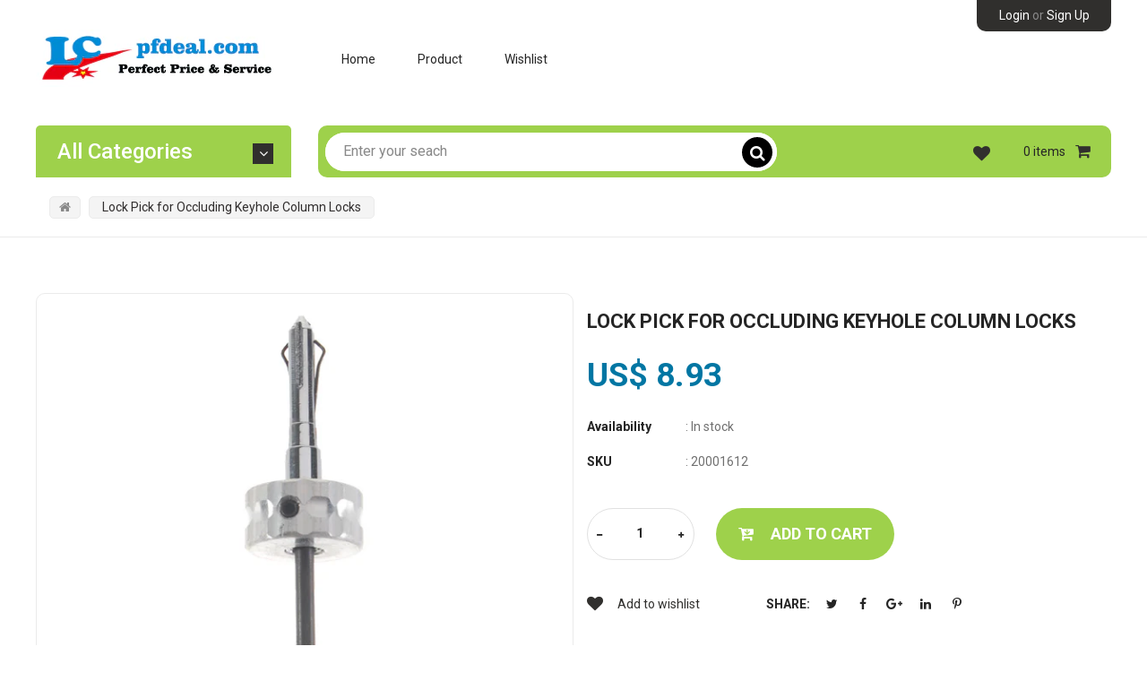

--- FILE ---
content_type: text/html; charset=utf-8
request_url: https://www.pfdeal.com/products/lock-pick-for-occluding-keyhole-column-locks
body_size: 18513
content:
<!doctype html>
<!--[if IE 9]> <html class="ie9 no-js" lang="en"> <![endif]-->
<!--[if (gt IE 9)|!(IE)]><!--> <html class="no-js" lang="en"> <!--<![endif]-->
<head>
    <meta charset="utf-8">
    <meta name="viewport" content="width=device-width,initial-scale=1">
    <meta name="theme-color" content="#312e2e">
  	<meta name="author" content="Bingotheme">
    <meta name="copyright" content="Bingotheme">
    <link rel="canonical" href="https://www.pfdeal.com/products/lock-pick-for-occluding-keyhole-column-locks">
    
    
    <title>
        Lock Pick for Occluding Keyhole Column Locks
        
        
        &ndash; pfdeal
    </title>
    
    <!-- /snippets/social-meta-tags.liquid --><meta property="og:site_name" content="pfdeal">
<meta property="og:url" content="https://www.pfdeal.com/products/lock-pick-for-occluding-keyhole-column-locks">
<meta property="og:title" content="Lock Pick for Occluding Keyhole Column Locks">
<meta property="og:type" content="product">
<meta property="og:description" content="pfdeal"><meta property="og:price:amount" content="8.93">
  	<meta property="og:price:currency" content="USD"><meta property="og:image" content="http://www.pfdeal.com/cdn/shop/products/sku_17624_1_1024x1024.jpg?v=1557384880">
<meta property="og:image:secure_url" content="https://www.pfdeal.com/cdn/shop/products/sku_17624_1_1024x1024.jpg?v=1557384880">
<meta name="twitter:site" content="@https://">
<meta name="twitter:card" content="summary_large_image">
<meta name="twitter:title" content="Lock Pick for Occluding Keyhole Column Locks">
<meta name="twitter:description" content="pfdeal">

    <link href="https://fonts.googleapis.com/css?family=Roboto:400,400i,500,500i,700,700i,900,900i" rel="stylesheet" type="text/css">
<link href="https://fonts.googleapis.com/css?family=Roboto:400,400i,500,500i,700,700i,900,900i" rel="stylesheet" type="text/css">
<link href="https://fonts.googleapis.com/css?family=Roboto:400,400i,500,500i,700,700i,900,900i" rel="stylesheet" type="text/css">
<link href="//www.pfdeal.com/cdn/shop/t/9/assets/bingo-fonts.scss.css?v=116739755953019406211702302250" rel="stylesheet" type="text/css" media="all" />
<link href="//www.pfdeal.com/cdn/shop/t/9/assets/bingo-site.scss.css?v=86197737992663649421702302304" rel="stylesheet" type="text/css" media="all" />
    
<script src="//www.pfdeal.com/cdn/shop/t/9/assets/jquery.2.2.3.js?v=40203790232134668251551198396" type="text/javascript"></script>
<script>
    window.money = "US$ {{amount}}";
    window.money_format = "US$ {{amount}} ";
    window.shop_currency = "USD";
    window.loading_url = "//www.pfdeal.com/cdn/shop/t/9/assets/loading.gif?v=74321011833449561481551198396";
    window.file_url = "//www.pfdeal.com/cdn/shop/files/?1767";
    window.asset_url = "//www.pfdeal.com/cdn/shop/t/9/assets/?1767";
    window.ajaxcart_type = "modal";
    window.swatch_enable = true;
    window.wishlist_enable = true;
    window.wishlist_url = "/pages/wishlist-page";
    window.sidebar_multichoise = true;
    window.float_header = false;
    window.review = true;
    window.countdown_format = "<div>%D<span>days</span></div><div>%H<span>hours</span></div><div>%M<span>mins</span></div><div>%S<span>secs</span></div>";
</script>
    <script>window.performance && window.performance.mark && window.performance.mark('shopify.content_for_header.start');</script><meta id="shopify-digital-wallet" name="shopify-digital-wallet" content="/1566343243/digital_wallets/dialog">
<meta name="shopify-checkout-api-token" content="858f173ea26a926069725787f9e2e177">
<meta id="in-context-paypal-metadata" data-shop-id="1566343243" data-venmo-supported="false" data-environment="production" data-locale="en_US" data-paypal-v4="true" data-currency="USD">
<link rel="alternate" type="application/json+oembed" href="https://www.pfdeal.com/products/lock-pick-for-occluding-keyhole-column-locks.oembed">
<script async="async" src="/checkouts/internal/preloads.js?locale=en-US"></script>
<script id="shopify-features" type="application/json">{"accessToken":"858f173ea26a926069725787f9e2e177","betas":["rich-media-storefront-analytics"],"domain":"www.pfdeal.com","predictiveSearch":true,"shopId":1566343243,"locale":"en"}</script>
<script>var Shopify = Shopify || {};
Shopify.shop = "pfdeal.myshopify.com";
Shopify.locale = "en";
Shopify.currency = {"active":"USD","rate":"1.0"};
Shopify.country = "US";
Shopify.theme = {"name":"first-one","id":33426145355,"schema_name":"bingo Framework","schema_version":"v1.0.0","theme_store_id":null,"role":"main"};
Shopify.theme.handle = "null";
Shopify.theme.style = {"id":null,"handle":null};
Shopify.cdnHost = "www.pfdeal.com/cdn";
Shopify.routes = Shopify.routes || {};
Shopify.routes.root = "/";</script>
<script type="module">!function(o){(o.Shopify=o.Shopify||{}).modules=!0}(window);</script>
<script>!function(o){function n(){var o=[];function n(){o.push(Array.prototype.slice.apply(arguments))}return n.q=o,n}var t=o.Shopify=o.Shopify||{};t.loadFeatures=n(),t.autoloadFeatures=n()}(window);</script>
<script id="shop-js-analytics" type="application/json">{"pageType":"product"}</script>
<script defer="defer" async type="module" src="//www.pfdeal.com/cdn/shopifycloud/shop-js/modules/v2/client.init-shop-cart-sync_IZsNAliE.en.esm.js"></script>
<script defer="defer" async type="module" src="//www.pfdeal.com/cdn/shopifycloud/shop-js/modules/v2/chunk.common_0OUaOowp.esm.js"></script>
<script type="module">
  await import("//www.pfdeal.com/cdn/shopifycloud/shop-js/modules/v2/client.init-shop-cart-sync_IZsNAliE.en.esm.js");
await import("//www.pfdeal.com/cdn/shopifycloud/shop-js/modules/v2/chunk.common_0OUaOowp.esm.js");

  window.Shopify.SignInWithShop?.initShopCartSync?.({"fedCMEnabled":true,"windoidEnabled":true});

</script>
<script id="__st">var __st={"a":1566343243,"offset":-28800,"reqid":"5ec551d6-5eb6-40c5-a205-740eb6be1b51-1768555754","pageurl":"www.pfdeal.com\/products\/lock-pick-for-occluding-keyhole-column-locks","u":"260676ec4e8c","p":"product","rtyp":"product","rid":3535129247819};</script>
<script>window.ShopifyPaypalV4VisibilityTracking = true;</script>
<script id="captcha-bootstrap">!function(){'use strict';const t='contact',e='account',n='new_comment',o=[[t,t],['blogs',n],['comments',n],[t,'customer']],c=[[e,'customer_login'],[e,'guest_login'],[e,'recover_customer_password'],[e,'create_customer']],r=t=>t.map((([t,e])=>`form[action*='/${t}']:not([data-nocaptcha='true']) input[name='form_type'][value='${e}']`)).join(','),a=t=>()=>t?[...document.querySelectorAll(t)].map((t=>t.form)):[];function s(){const t=[...o],e=r(t);return a(e)}const i='password',u='form_key',d=['recaptcha-v3-token','g-recaptcha-response','h-captcha-response',i],f=()=>{try{return window.sessionStorage}catch{return}},m='__shopify_v',_=t=>t.elements[u];function p(t,e,n=!1){try{const o=window.sessionStorage,c=JSON.parse(o.getItem(e)),{data:r}=function(t){const{data:e,action:n}=t;return t[m]||n?{data:e,action:n}:{data:t,action:n}}(c);for(const[e,n]of Object.entries(r))t.elements[e]&&(t.elements[e].value=n);n&&o.removeItem(e)}catch(o){console.error('form repopulation failed',{error:o})}}const l='form_type',E='cptcha';function T(t){t.dataset[E]=!0}const w=window,h=w.document,L='Shopify',v='ce_forms',y='captcha';let A=!1;((t,e)=>{const n=(g='f06e6c50-85a8-45c8-87d0-21a2b65856fe',I='https://cdn.shopify.com/shopifycloud/storefront-forms-hcaptcha/ce_storefront_forms_captcha_hcaptcha.v1.5.2.iife.js',D={infoText:'Protected by hCaptcha',privacyText:'Privacy',termsText:'Terms'},(t,e,n)=>{const o=w[L][v],c=o.bindForm;if(c)return c(t,g,e,D).then(n);var r;o.q.push([[t,g,e,D],n]),r=I,A||(h.body.append(Object.assign(h.createElement('script'),{id:'captcha-provider',async:!0,src:r})),A=!0)});var g,I,D;w[L]=w[L]||{},w[L][v]=w[L][v]||{},w[L][v].q=[],w[L][y]=w[L][y]||{},w[L][y].protect=function(t,e){n(t,void 0,e),T(t)},Object.freeze(w[L][y]),function(t,e,n,w,h,L){const[v,y,A,g]=function(t,e,n){const i=e?o:[],u=t?c:[],d=[...i,...u],f=r(d),m=r(i),_=r(d.filter((([t,e])=>n.includes(e))));return[a(f),a(m),a(_),s()]}(w,h,L),I=t=>{const e=t.target;return e instanceof HTMLFormElement?e:e&&e.form},D=t=>v().includes(t);t.addEventListener('submit',(t=>{const e=I(t);if(!e)return;const n=D(e)&&!e.dataset.hcaptchaBound&&!e.dataset.recaptchaBound,o=_(e),c=g().includes(e)&&(!o||!o.value);(n||c)&&t.preventDefault(),c&&!n&&(function(t){try{if(!f())return;!function(t){const e=f();if(!e)return;const n=_(t);if(!n)return;const o=n.value;o&&e.removeItem(o)}(t);const e=Array.from(Array(32),(()=>Math.random().toString(36)[2])).join('');!function(t,e){_(t)||t.append(Object.assign(document.createElement('input'),{type:'hidden',name:u})),t.elements[u].value=e}(t,e),function(t,e){const n=f();if(!n)return;const o=[...t.querySelectorAll(`input[type='${i}']`)].map((({name:t})=>t)),c=[...d,...o],r={};for(const[a,s]of new FormData(t).entries())c.includes(a)||(r[a]=s);n.setItem(e,JSON.stringify({[m]:1,action:t.action,data:r}))}(t,e)}catch(e){console.error('failed to persist form',e)}}(e),e.submit())}));const S=(t,e)=>{t&&!t.dataset[E]&&(n(t,e.some((e=>e===t))),T(t))};for(const o of['focusin','change'])t.addEventListener(o,(t=>{const e=I(t);D(e)&&S(e,y())}));const B=e.get('form_key'),M=e.get(l),P=B&&M;t.addEventListener('DOMContentLoaded',(()=>{const t=y();if(P)for(const e of t)e.elements[l].value===M&&p(e,B);[...new Set([...A(),...v().filter((t=>'true'===t.dataset.shopifyCaptcha))])].forEach((e=>S(e,t)))}))}(h,new URLSearchParams(w.location.search),n,t,e,['guest_login'])})(!0,!0)}();</script>
<script integrity="sha256-4kQ18oKyAcykRKYeNunJcIwy7WH5gtpwJnB7kiuLZ1E=" data-source-attribution="shopify.loadfeatures" defer="defer" src="//www.pfdeal.com/cdn/shopifycloud/storefront/assets/storefront/load_feature-a0a9edcb.js" crossorigin="anonymous"></script>
<script data-source-attribution="shopify.dynamic_checkout.dynamic.init">var Shopify=Shopify||{};Shopify.PaymentButton=Shopify.PaymentButton||{isStorefrontPortableWallets:!0,init:function(){window.Shopify.PaymentButton.init=function(){};var t=document.createElement("script");t.src="https://www.pfdeal.com/cdn/shopifycloud/portable-wallets/latest/portable-wallets.en.js",t.type="module",document.head.appendChild(t)}};
</script>
<script data-source-attribution="shopify.dynamic_checkout.buyer_consent">
  function portableWalletsHideBuyerConsent(e){var t=document.getElementById("shopify-buyer-consent"),n=document.getElementById("shopify-subscription-policy-button");t&&n&&(t.classList.add("hidden"),t.setAttribute("aria-hidden","true"),n.removeEventListener("click",e))}function portableWalletsShowBuyerConsent(e){var t=document.getElementById("shopify-buyer-consent"),n=document.getElementById("shopify-subscription-policy-button");t&&n&&(t.classList.remove("hidden"),t.removeAttribute("aria-hidden"),n.addEventListener("click",e))}window.Shopify?.PaymentButton&&(window.Shopify.PaymentButton.hideBuyerConsent=portableWalletsHideBuyerConsent,window.Shopify.PaymentButton.showBuyerConsent=portableWalletsShowBuyerConsent);
</script>
<script data-source-attribution="shopify.dynamic_checkout.cart.bootstrap">document.addEventListener("DOMContentLoaded",(function(){function t(){return document.querySelector("shopify-accelerated-checkout-cart, shopify-accelerated-checkout")}if(t())Shopify.PaymentButton.init();else{new MutationObserver((function(e,n){t()&&(Shopify.PaymentButton.init(),n.disconnect())})).observe(document.body,{childList:!0,subtree:!0})}}));
</script>
<link id="shopify-accelerated-checkout-styles" rel="stylesheet" media="screen" href="https://www.pfdeal.com/cdn/shopifycloud/portable-wallets/latest/accelerated-checkout-backwards-compat.css" crossorigin="anonymous">
<style id="shopify-accelerated-checkout-cart">
        #shopify-buyer-consent {
  margin-top: 1em;
  display: inline-block;
  width: 100%;
}

#shopify-buyer-consent.hidden {
  display: none;
}

#shopify-subscription-policy-button {
  background: none;
  border: none;
  padding: 0;
  text-decoration: underline;
  font-size: inherit;
  cursor: pointer;
}

#shopify-subscription-policy-button::before {
  box-shadow: none;
}

      </style>

<script>window.performance && window.performance.mark && window.performance.mark('shopify.content_for_header.end');</script>
<link href="https://monorail-edge.shopifysvc.com" rel="dns-prefetch">
<script>(function(){if ("sendBeacon" in navigator && "performance" in window) {try {var session_token_from_headers = performance.getEntriesByType('navigation')[0].serverTiming.find(x => x.name == '_s').description;} catch {var session_token_from_headers = undefined;}var session_cookie_matches = document.cookie.match(/_shopify_s=([^;]*)/);var session_token_from_cookie = session_cookie_matches && session_cookie_matches.length === 2 ? session_cookie_matches[1] : "";var session_token = session_token_from_headers || session_token_from_cookie || "";function handle_abandonment_event(e) {var entries = performance.getEntries().filter(function(entry) {return /monorail-edge.shopifysvc.com/.test(entry.name);});if (!window.abandonment_tracked && entries.length === 0) {window.abandonment_tracked = true;var currentMs = Date.now();var navigation_start = performance.timing.navigationStart;var payload = {shop_id: 1566343243,url: window.location.href,navigation_start,duration: currentMs - navigation_start,session_token,page_type: "product"};window.navigator.sendBeacon("https://monorail-edge.shopifysvc.com/v1/produce", JSON.stringify({schema_id: "online_store_buyer_site_abandonment/1.1",payload: payload,metadata: {event_created_at_ms: currentMs,event_sent_at_ms: currentMs}}));}}window.addEventListener('pagehide', handle_abandonment_event);}}());</script>
<script id="web-pixels-manager-setup">(function e(e,d,r,n,o){if(void 0===o&&(o={}),!Boolean(null===(a=null===(i=window.Shopify)||void 0===i?void 0:i.analytics)||void 0===a?void 0:a.replayQueue)){var i,a;window.Shopify=window.Shopify||{};var t=window.Shopify;t.analytics=t.analytics||{};var s=t.analytics;s.replayQueue=[],s.publish=function(e,d,r){return s.replayQueue.push([e,d,r]),!0};try{self.performance.mark("wpm:start")}catch(e){}var l=function(){var e={modern:/Edge?\/(1{2}[4-9]|1[2-9]\d|[2-9]\d{2}|\d{4,})\.\d+(\.\d+|)|Firefox\/(1{2}[4-9]|1[2-9]\d|[2-9]\d{2}|\d{4,})\.\d+(\.\d+|)|Chrom(ium|e)\/(9{2}|\d{3,})\.\d+(\.\d+|)|(Maci|X1{2}).+ Version\/(15\.\d+|(1[6-9]|[2-9]\d|\d{3,})\.\d+)([,.]\d+|)( \(\w+\)|)( Mobile\/\w+|) Safari\/|Chrome.+OPR\/(9{2}|\d{3,})\.\d+\.\d+|(CPU[ +]OS|iPhone[ +]OS|CPU[ +]iPhone|CPU IPhone OS|CPU iPad OS)[ +]+(15[._]\d+|(1[6-9]|[2-9]\d|\d{3,})[._]\d+)([._]\d+|)|Android:?[ /-](13[3-9]|1[4-9]\d|[2-9]\d{2}|\d{4,})(\.\d+|)(\.\d+|)|Android.+Firefox\/(13[5-9]|1[4-9]\d|[2-9]\d{2}|\d{4,})\.\d+(\.\d+|)|Android.+Chrom(ium|e)\/(13[3-9]|1[4-9]\d|[2-9]\d{2}|\d{4,})\.\d+(\.\d+|)|SamsungBrowser\/([2-9]\d|\d{3,})\.\d+/,legacy:/Edge?\/(1[6-9]|[2-9]\d|\d{3,})\.\d+(\.\d+|)|Firefox\/(5[4-9]|[6-9]\d|\d{3,})\.\d+(\.\d+|)|Chrom(ium|e)\/(5[1-9]|[6-9]\d|\d{3,})\.\d+(\.\d+|)([\d.]+$|.*Safari\/(?![\d.]+ Edge\/[\d.]+$))|(Maci|X1{2}).+ Version\/(10\.\d+|(1[1-9]|[2-9]\d|\d{3,})\.\d+)([,.]\d+|)( \(\w+\)|)( Mobile\/\w+|) Safari\/|Chrome.+OPR\/(3[89]|[4-9]\d|\d{3,})\.\d+\.\d+|(CPU[ +]OS|iPhone[ +]OS|CPU[ +]iPhone|CPU IPhone OS|CPU iPad OS)[ +]+(10[._]\d+|(1[1-9]|[2-9]\d|\d{3,})[._]\d+)([._]\d+|)|Android:?[ /-](13[3-9]|1[4-9]\d|[2-9]\d{2}|\d{4,})(\.\d+|)(\.\d+|)|Mobile Safari.+OPR\/([89]\d|\d{3,})\.\d+\.\d+|Android.+Firefox\/(13[5-9]|1[4-9]\d|[2-9]\d{2}|\d{4,})\.\d+(\.\d+|)|Android.+Chrom(ium|e)\/(13[3-9]|1[4-9]\d|[2-9]\d{2}|\d{4,})\.\d+(\.\d+|)|Android.+(UC? ?Browser|UCWEB|U3)[ /]?(15\.([5-9]|\d{2,})|(1[6-9]|[2-9]\d|\d{3,})\.\d+)\.\d+|SamsungBrowser\/(5\.\d+|([6-9]|\d{2,})\.\d+)|Android.+MQ{2}Browser\/(14(\.(9|\d{2,})|)|(1[5-9]|[2-9]\d|\d{3,})(\.\d+|))(\.\d+|)|K[Aa][Ii]OS\/(3\.\d+|([4-9]|\d{2,})\.\d+)(\.\d+|)/},d=e.modern,r=e.legacy,n=navigator.userAgent;return n.match(d)?"modern":n.match(r)?"legacy":"unknown"}(),u="modern"===l?"modern":"legacy",c=(null!=n?n:{modern:"",legacy:""})[u],f=function(e){return[e.baseUrl,"/wpm","/b",e.hashVersion,"modern"===e.buildTarget?"m":"l",".js"].join("")}({baseUrl:d,hashVersion:r,buildTarget:u}),m=function(e){var d=e.version,r=e.bundleTarget,n=e.surface,o=e.pageUrl,i=e.monorailEndpoint;return{emit:function(e){var a=e.status,t=e.errorMsg,s=(new Date).getTime(),l=JSON.stringify({metadata:{event_sent_at_ms:s},events:[{schema_id:"web_pixels_manager_load/3.1",payload:{version:d,bundle_target:r,page_url:o,status:a,surface:n,error_msg:t},metadata:{event_created_at_ms:s}}]});if(!i)return console&&console.warn&&console.warn("[Web Pixels Manager] No Monorail endpoint provided, skipping logging."),!1;try{return self.navigator.sendBeacon.bind(self.navigator)(i,l)}catch(e){}var u=new XMLHttpRequest;try{return u.open("POST",i,!0),u.setRequestHeader("Content-Type","text/plain"),u.send(l),!0}catch(e){return console&&console.warn&&console.warn("[Web Pixels Manager] Got an unhandled error while logging to Monorail."),!1}}}}({version:r,bundleTarget:l,surface:e.surface,pageUrl:self.location.href,monorailEndpoint:e.monorailEndpoint});try{o.browserTarget=l,function(e){var d=e.src,r=e.async,n=void 0===r||r,o=e.onload,i=e.onerror,a=e.sri,t=e.scriptDataAttributes,s=void 0===t?{}:t,l=document.createElement("script"),u=document.querySelector("head"),c=document.querySelector("body");if(l.async=n,l.src=d,a&&(l.integrity=a,l.crossOrigin="anonymous"),s)for(var f in s)if(Object.prototype.hasOwnProperty.call(s,f))try{l.dataset[f]=s[f]}catch(e){}if(o&&l.addEventListener("load",o),i&&l.addEventListener("error",i),u)u.appendChild(l);else{if(!c)throw new Error("Did not find a head or body element to append the script");c.appendChild(l)}}({src:f,async:!0,onload:function(){if(!function(){var e,d;return Boolean(null===(d=null===(e=window.Shopify)||void 0===e?void 0:e.analytics)||void 0===d?void 0:d.initialized)}()){var d=window.webPixelsManager.init(e)||void 0;if(d){var r=window.Shopify.analytics;r.replayQueue.forEach((function(e){var r=e[0],n=e[1],o=e[2];d.publishCustomEvent(r,n,o)})),r.replayQueue=[],r.publish=d.publishCustomEvent,r.visitor=d.visitor,r.initialized=!0}}},onerror:function(){return m.emit({status:"failed",errorMsg:"".concat(f," has failed to load")})},sri:function(e){var d=/^sha384-[A-Za-z0-9+/=]+$/;return"string"==typeof e&&d.test(e)}(c)?c:"",scriptDataAttributes:o}),m.emit({status:"loading"})}catch(e){m.emit({status:"failed",errorMsg:(null==e?void 0:e.message)||"Unknown error"})}}})({shopId: 1566343243,storefrontBaseUrl: "https://www.pfdeal.com",extensionsBaseUrl: "https://extensions.shopifycdn.com/cdn/shopifycloud/web-pixels-manager",monorailEndpoint: "https://monorail-edge.shopifysvc.com/unstable/produce_batch",surface: "storefront-renderer",enabledBetaFlags: ["2dca8a86"],webPixelsConfigList: [{"id":"shopify-app-pixel","configuration":"{}","eventPayloadVersion":"v1","runtimeContext":"STRICT","scriptVersion":"0450","apiClientId":"shopify-pixel","type":"APP","privacyPurposes":["ANALYTICS","MARKETING"]},{"id":"shopify-custom-pixel","eventPayloadVersion":"v1","runtimeContext":"LAX","scriptVersion":"0450","apiClientId":"shopify-pixel","type":"CUSTOM","privacyPurposes":["ANALYTICS","MARKETING"]}],isMerchantRequest: false,initData: {"shop":{"name":"pfdeal","paymentSettings":{"currencyCode":"USD"},"myshopifyDomain":"pfdeal.myshopify.com","countryCode":"CN","storefrontUrl":"https:\/\/www.pfdeal.com"},"customer":null,"cart":null,"checkout":null,"productVariants":[{"price":{"amount":8.93,"currencyCode":"USD"},"product":{"title":"Lock Pick for Occluding Keyhole Column Locks","vendor":"PFDEAL","id":"3535129247819","untranslatedTitle":"Lock Pick for Occluding Keyhole Column Locks","url":"\/products\/lock-pick-for-occluding-keyhole-column-locks","type":"Electrical \u0026 Tools"},"id":"28160230654027","image":{"src":"\/\/www.pfdeal.com\/cdn\/shop\/products\/sku_17624_1.jpg?v=1557384880"},"sku":"20001612","title":"Default Title","untranslatedTitle":"Default Title"}],"purchasingCompany":null},},"https://www.pfdeal.com/cdn","fcfee988w5aeb613cpc8e4bc33m6693e112",{"modern":"","legacy":""},{"shopId":"1566343243","storefrontBaseUrl":"https:\/\/www.pfdeal.com","extensionBaseUrl":"https:\/\/extensions.shopifycdn.com\/cdn\/shopifycloud\/web-pixels-manager","surface":"storefront-renderer","enabledBetaFlags":"[\"2dca8a86\"]","isMerchantRequest":"false","hashVersion":"fcfee988w5aeb613cpc8e4bc33m6693e112","publish":"custom","events":"[[\"page_viewed\",{}],[\"product_viewed\",{\"productVariant\":{\"price\":{\"amount\":8.93,\"currencyCode\":\"USD\"},\"product\":{\"title\":\"Lock Pick for Occluding Keyhole Column Locks\",\"vendor\":\"PFDEAL\",\"id\":\"3535129247819\",\"untranslatedTitle\":\"Lock Pick for Occluding Keyhole Column Locks\",\"url\":\"\/products\/lock-pick-for-occluding-keyhole-column-locks\",\"type\":\"Electrical \u0026 Tools\"},\"id\":\"28160230654027\",\"image\":{\"src\":\"\/\/www.pfdeal.com\/cdn\/shop\/products\/sku_17624_1.jpg?v=1557384880\"},\"sku\":\"20001612\",\"title\":\"Default Title\",\"untranslatedTitle\":\"Default Title\"}}]]"});</script><script>
  window.ShopifyAnalytics = window.ShopifyAnalytics || {};
  window.ShopifyAnalytics.meta = window.ShopifyAnalytics.meta || {};
  window.ShopifyAnalytics.meta.currency = 'USD';
  var meta = {"product":{"id":3535129247819,"gid":"gid:\/\/shopify\/Product\/3535129247819","vendor":"PFDEAL","type":"Electrical \u0026 Tools","handle":"lock-pick-for-occluding-keyhole-column-locks","variants":[{"id":28160230654027,"price":893,"name":"Lock Pick for Occluding Keyhole Column Locks","public_title":null,"sku":"20001612"}],"remote":false},"page":{"pageType":"product","resourceType":"product","resourceId":3535129247819,"requestId":"5ec551d6-5eb6-40c5-a205-740eb6be1b51-1768555754"}};
  for (var attr in meta) {
    window.ShopifyAnalytics.meta[attr] = meta[attr];
  }
</script>
<script class="analytics">
  (function () {
    var customDocumentWrite = function(content) {
      var jquery = null;

      if (window.jQuery) {
        jquery = window.jQuery;
      } else if (window.Checkout && window.Checkout.$) {
        jquery = window.Checkout.$;
      }

      if (jquery) {
        jquery('body').append(content);
      }
    };

    var hasLoggedConversion = function(token) {
      if (token) {
        return document.cookie.indexOf('loggedConversion=' + token) !== -1;
      }
      return false;
    }

    var setCookieIfConversion = function(token) {
      if (token) {
        var twoMonthsFromNow = new Date(Date.now());
        twoMonthsFromNow.setMonth(twoMonthsFromNow.getMonth() + 2);

        document.cookie = 'loggedConversion=' + token + '; expires=' + twoMonthsFromNow;
      }
    }

    var trekkie = window.ShopifyAnalytics.lib = window.trekkie = window.trekkie || [];
    if (trekkie.integrations) {
      return;
    }
    trekkie.methods = [
      'identify',
      'page',
      'ready',
      'track',
      'trackForm',
      'trackLink'
    ];
    trekkie.factory = function(method) {
      return function() {
        var args = Array.prototype.slice.call(arguments);
        args.unshift(method);
        trekkie.push(args);
        return trekkie;
      };
    };
    for (var i = 0; i < trekkie.methods.length; i++) {
      var key = trekkie.methods[i];
      trekkie[key] = trekkie.factory(key);
    }
    trekkie.load = function(config) {
      trekkie.config = config || {};
      trekkie.config.initialDocumentCookie = document.cookie;
      var first = document.getElementsByTagName('script')[0];
      var script = document.createElement('script');
      script.type = 'text/javascript';
      script.onerror = function(e) {
        var scriptFallback = document.createElement('script');
        scriptFallback.type = 'text/javascript';
        scriptFallback.onerror = function(error) {
                var Monorail = {
      produce: function produce(monorailDomain, schemaId, payload) {
        var currentMs = new Date().getTime();
        var event = {
          schema_id: schemaId,
          payload: payload,
          metadata: {
            event_created_at_ms: currentMs,
            event_sent_at_ms: currentMs
          }
        };
        return Monorail.sendRequest("https://" + monorailDomain + "/v1/produce", JSON.stringify(event));
      },
      sendRequest: function sendRequest(endpointUrl, payload) {
        // Try the sendBeacon API
        if (window && window.navigator && typeof window.navigator.sendBeacon === 'function' && typeof window.Blob === 'function' && !Monorail.isIos12()) {
          var blobData = new window.Blob([payload], {
            type: 'text/plain'
          });

          if (window.navigator.sendBeacon(endpointUrl, blobData)) {
            return true;
          } // sendBeacon was not successful

        } // XHR beacon

        var xhr = new XMLHttpRequest();

        try {
          xhr.open('POST', endpointUrl);
          xhr.setRequestHeader('Content-Type', 'text/plain');
          xhr.send(payload);
        } catch (e) {
          console.log(e);
        }

        return false;
      },
      isIos12: function isIos12() {
        return window.navigator.userAgent.lastIndexOf('iPhone; CPU iPhone OS 12_') !== -1 || window.navigator.userAgent.lastIndexOf('iPad; CPU OS 12_') !== -1;
      }
    };
    Monorail.produce('monorail-edge.shopifysvc.com',
      'trekkie_storefront_load_errors/1.1',
      {shop_id: 1566343243,
      theme_id: 33426145355,
      app_name: "storefront",
      context_url: window.location.href,
      source_url: "//www.pfdeal.com/cdn/s/trekkie.storefront.cd680fe47e6c39ca5d5df5f0a32d569bc48c0f27.min.js"});

        };
        scriptFallback.async = true;
        scriptFallback.src = '//www.pfdeal.com/cdn/s/trekkie.storefront.cd680fe47e6c39ca5d5df5f0a32d569bc48c0f27.min.js';
        first.parentNode.insertBefore(scriptFallback, first);
      };
      script.async = true;
      script.src = '//www.pfdeal.com/cdn/s/trekkie.storefront.cd680fe47e6c39ca5d5df5f0a32d569bc48c0f27.min.js';
      first.parentNode.insertBefore(script, first);
    };
    trekkie.load(
      {"Trekkie":{"appName":"storefront","development":false,"defaultAttributes":{"shopId":1566343243,"isMerchantRequest":null,"themeId":33426145355,"themeCityHash":"16383902111673953898","contentLanguage":"en","currency":"USD","eventMetadataId":"53444000-eef0-4a81-aebe-9b60d72bc24c"},"isServerSideCookieWritingEnabled":true,"monorailRegion":"shop_domain","enabledBetaFlags":["65f19447"]},"Session Attribution":{},"S2S":{"facebookCapiEnabled":false,"source":"trekkie-storefront-renderer","apiClientId":580111}}
    );

    var loaded = false;
    trekkie.ready(function() {
      if (loaded) return;
      loaded = true;

      window.ShopifyAnalytics.lib = window.trekkie;

      var originalDocumentWrite = document.write;
      document.write = customDocumentWrite;
      try { window.ShopifyAnalytics.merchantGoogleAnalytics.call(this); } catch(error) {};
      document.write = originalDocumentWrite;

      window.ShopifyAnalytics.lib.page(null,{"pageType":"product","resourceType":"product","resourceId":3535129247819,"requestId":"5ec551d6-5eb6-40c5-a205-740eb6be1b51-1768555754","shopifyEmitted":true});

      var match = window.location.pathname.match(/checkouts\/(.+)\/(thank_you|post_purchase)/)
      var token = match? match[1]: undefined;
      if (!hasLoggedConversion(token)) {
        setCookieIfConversion(token);
        window.ShopifyAnalytics.lib.track("Viewed Product",{"currency":"USD","variantId":28160230654027,"productId":3535129247819,"productGid":"gid:\/\/shopify\/Product\/3535129247819","name":"Lock Pick for Occluding Keyhole Column Locks","price":"8.93","sku":"20001612","brand":"PFDEAL","variant":null,"category":"Electrical \u0026 Tools","nonInteraction":true,"remote":false},undefined,undefined,{"shopifyEmitted":true});
      window.ShopifyAnalytics.lib.track("monorail:\/\/trekkie_storefront_viewed_product\/1.1",{"currency":"USD","variantId":28160230654027,"productId":3535129247819,"productGid":"gid:\/\/shopify\/Product\/3535129247819","name":"Lock Pick for Occluding Keyhole Column Locks","price":"8.93","sku":"20001612","brand":"PFDEAL","variant":null,"category":"Electrical \u0026 Tools","nonInteraction":true,"remote":false,"referer":"https:\/\/www.pfdeal.com\/products\/lock-pick-for-occluding-keyhole-column-locks"});
      }
    });


        var eventsListenerScript = document.createElement('script');
        eventsListenerScript.async = true;
        eventsListenerScript.src = "//www.pfdeal.com/cdn/shopifycloud/storefront/assets/shop_events_listener-3da45d37.js";
        document.getElementsByTagName('head')[0].appendChild(eventsListenerScript);

})();</script>
<script
  defer
  src="https://www.pfdeal.com/cdn/shopifycloud/perf-kit/shopify-perf-kit-3.0.3.min.js"
  data-application="storefront-renderer"
  data-shop-id="1566343243"
  data-render-region="gcp-us-central1"
  data-page-type="product"
  data-theme-instance-id="33426145355"
  data-theme-name="bingo Framework"
  data-theme-version="v1.0.0"
  data-monorail-region="shop_domain"
  data-resource-timing-sampling-rate="10"
  data-shs="true"
  data-shs-beacon="true"
  data-shs-export-with-fetch="true"
  data-shs-logs-sample-rate="1"
  data-shs-beacon-endpoint="https://www.pfdeal.com/api/collect"
></script>
</head>
<body id="lock-pick-for-occluding-keyhole-column-locks" class="template-product">
    
    <div id="pageContainer" class="isMoved">
        <div id="shopify-section-bingo-header" class="shopify-section"><header id="bingoHeader" class="bingoHeader">
    <section class="headerWrap">
        <div id="bingoHeaderMain">
            <div class="container">
                <div class="headerContent">
                    <div class="headerContentWrapper">
                        <div class="row">
                          <div class="bingoHeaderLeft col-sm-12 col-md-3"><div class="bingoLogo" itemscope itemtype="http://schema.org/Organization"><a href="/" itemprop="url" class="bingoLogoLink"><img class="img-responsive" src="//www.pfdeal.com/cdn/shop/files/20190423093155.png?v=1613713340"
                                              srcset="//www.pfdeal.com/cdn/shop/files/20190423093155.png?v=1613713340"
                                              alt="pfdeal"
                                              itemprop="logo"></a></div></div>
                            <div class="bingoHeaderCenter col-xs-6 col-sm-6 col-md-6">
                                <div id="bingoMegamenu" class="bingoMegamenu">
	<nav class="menuContainer">
		<div class="menuBtnMobile hidden-lg hidden-md">
			<div id="btnMenuMobile" class="btnMenuMobile">
				<span class="fa fa-bars"></span>
			</div>
		</div>
		<ul class="nav hidden-xs hidden-sm"><li class="">
							<a href="/" title="">Home</a>
						</li><li class="">
							<a href="/collections/all" title="">Product</a>
						</li><li class="">
							<a href="/pages/wishlist-page" title="">Wishlist</a>
						</li></ul>
	</nav>
</div><div id="bingoMenuMobile" class="menuMobileContainer hidden-md hidden-lg">
	<div class="memoHeader">
		<span>Menu Mobile</span>
		<div class="close btnMenuClose"><span>&times;</span></div>
	</div>
	<ul class="nav memoNav">
		
			
			
				<li class="">
					<a href="/" title="">Home</a>
				</li>
			
		
			
			
				<li class="">
					<a href="/collections/all" title="">Product</a>
				</li>
			
		
			
			
				<li class="">
					<a href="/pages/wishlist-page" title="">Wishlist</a>
				</li>
			
		
	</ul>
</div>
<div class="menuMobileOverlay hidden-md hidden-lg"></div>
                            </div>
                            <div class="bingoHeaderRight col-xs-6 col-sm-6 col-md-3">
                              <div class="boxHelp">
                                  
                                      <img class="img-responsive" alt="pfdeal" src="//www.pfdeal.com/cdn/shop/files/7_22x22_91ca309d-84bb-4663-806b-5980283be7b0.png?v=1613702364" />
                                  
                                  
                                  
                              </div>
                                <div class="bingoTopLinks">
	<div class="topLinksTitle">
		
			
			
			
			
			
		<!-- <i class="fa fa-user"></i>
		<span></span> -->
			
				<span><a href="/account/login" id="customer_login_link">Login</a></span> or
				<span><a href="/account/register" id="customer_register_link">Sign Up</a></span>
			
		
		
		
	</div>
	<!-- <ul class="dropdown-menu">
		
			
			
			
			
			
			
				<li><a href="/account/login" id="customer_login_link">Login</a></li>
				<li><a href="/account/register" id="customer_register_link">Sign Up</a></li>
			
		
		
		
	</ul> -->
</div>

                            </div>
                        </div>
                    </div>
                </div>
            </div>
        </div>
    </section>
</header>

</div>
<div id="shopify-section-bingo-header-bottom" class="shopify-section bingoFramework"><div class="headerBottom">
  <div class="container">
      <div class="row">
          <div class="leftCate col-sm-5 col-md-4 col-lg-3">
              <div class="bingoVerticalMenu">
	<div class="verticalmenuContainer">
		<h3 class="verticalmenuTitle collapsed" data-toggle="collapse" data-target="#verticalContent">
			All Categories
			<i class="fa fa-angle-down" aria-hidden="true"></i>
		</h3>
		
			<div id="verticalContent" class="collapseMenu collapse">
		
			
				
					
						<div class="verticalMenuItem hasMenuDropdown">
							<h4>
								<a href="/collections/computer-office">
									
										<img class="img-responsive" alt="Computer &amp; Office" src="//www.pfdeal.com/cdn/shop/files/1_22x22_7697d02f-c132-4b2f-bb95-e81bcea9c792_22x22.png?v=1613703088" />
									
									<span>Computer & Office</span>
								</a>
								
									<span class="btnVerCollapse collapsed" data-toggle="collapse" data-target="#verCollapse1"></span>
								
							</h4>
							
								
								
							
							
						</div>
					
				
					
						<div class="verticalMenuItem">
							<h4>
								<a href="/collections/hobbies-toys">
									
										<img class="img-responsive" alt="Hobbies &amp; Toys" src="//www.pfdeal.com/cdn/shop/files/2_22x22_cdddd03e-1952-4b68-8a73-8a0188222c7c_22x22.png?v=1613702363" />
									
									<span>Hobbies & Toys</span>
								</a>
								
							</h4>
							
							
						</div>
					
				
					
						<div class="verticalMenuItem">
							<h4>
								<a href="/collections/home-office">
									
										<img class="img-responsive" alt="Home &amp; Office" src="//www.pfdeal.com/cdn/shop/files/3_22x22_4184f27b-4cc3-4ebd-bdf4-335e1eef5746_22x22.png?v=1613702363" />
									
									<span>Home & Office</span>
								</a>
								
							</h4>
							
							
						</div>
					
				
					
						<div class="verticalMenuItem">
							<h4>
								<a href="/collections/sports-outdoors">
									
										<img class="img-responsive" alt="Sports &amp; Outdoors" src="//www.pfdeal.com/cdn/shop/files/4_22x22_cac8554e-803a-4a9d-a162-fecbbc30d53c_22x22.png?v=1613702363" />
									
									<span>Sports & Outdoors</span>
								</a>
								
							</h4>
							
							
						</div>
					
				
					
						<div class="verticalMenuItem">
							<h4>
								<a href="/collections/consumer-electronics">
									
										<img class="img-responsive" alt="Consumer Electronics" src="//www.pfdeal.com/cdn/shop/files/5_22x22_46caf00b-d6a7-4bfe-9cc6-e95b7ed4d45d_22x22.png?v=1613702363" />
									
									<span>Consumer Electronics</span>
								</a>
								
							</h4>
							
							
						</div>
					
				
					
						<div class="verticalMenuItem">
							<h4>
								<a href="/collections/automobiles-motorcycles">
									
										<img class="img-responsive" alt="Automobiles &amp; Motorcycles" src="//www.pfdeal.com/cdn/shop/files/6_22x22_2591b182-ecc8-407d-8959-c7c1121eb949_22x22.png?v=1613702364" />
									
									<span>Automobiles & Motorcycles</span>
								</a>
								
							</h4>
							
							
						</div>
					
				
					
						<div class="verticalMenuItem">
							<h4>
								<a href="/collections/cell-phones-accessories">
									
										<img class="img-responsive" alt="Cell Phones &amp; Accessories" src="//www.pfdeal.com/cdn/shop/files/7_22x22_91ca309d-84bb-4663-806b-5980283be7b0_22x22.png?v=1613702364" />
									
									<span>Cell Phones & Accessories</span>
								</a>
								
							</h4>
							
							
						</div>
					
				
					
						<div class="verticalMenuItem">
							<h4>
								<a href="/collections/best-sellers">
									
										<img class="img-responsive" alt="Best Sellers" src="//www.pfdeal.com/cdn/shop/files/8_22x22_a598f09d-e432-48bb-95cf-4ddae243dcbc_22x22.png?v=1613702364" />
									
									<span>Best Sellers</span>
								</a>
								
							</h4>
							
							
						</div>
					
				
			
			
				<div class="menuMoreCategories">
					<a href="/collections" title="VIEW ALL CATELOGIES">VIEW ALL CATELOGIES</a>
				</div>
			
		</div>
	</div>
</div>

          </div>
          <div class="rightSeach col-sm-7 col-md-8 col-lg-9">
            <div class="boxsearch">
              <div class="bingoSearchTop">
    <!-- <div class="bingoSearchIcon">
        <i class="fa fa-search"></i>
    </div> -->
    <span class="searchClose"></span>
    <div class="searchBoxTop">
        <div class="seachBoxContainer">
            <!-- <div class="container">
              	<span class="searchOverLayer"></span> -->
                <form id="bingoSearchbox" class="formSearch" action="/search" method="get">
                    <input type="hidden" name="type" value="product">
                    <input class="bingoSearch form-control" type="search" name="q" value="" placeholder="Enter your seach" autocomplete="off" />
                    <button id="bingoSearchButton" class="btn btnbingoSearch" type="submit" >
                        <span><i class="fa fa-search"></i></span>
                        <span class="btnSearchText">Search</span>
                    </button>
                </form>
            <!-- </div> -->
        </div>
    </div>
    <script type="text/javascript">
        $(document).ready( function(){
            $(".bingoSearchTop").each( function(){
                $(".searchBoxTop").hover(function(){
                    $("#bingoSearchbox .bingoSearch").focus();
                });
                $(".bingoSearchIcon").click( function(){
                    $(".searchBoxTop").toggleClass("active");
                    $(".searchClose").toggleClass("active");
                    $(".searchOverLayer").toggleClass("active");
                });
                $(".searchClose").click( function(){
                    var hasClass = $(this).hasClass('active');
                    if(hasClass){
                        $(".searchBoxTop").removeClass("active");
                        $(".searchClose").removeClass("active");
                        $(".searchOverLayer").removeClass("active");
                    }
                });
                $(".searchOverLayer").click( function(){
                    var hasClass = $(this).hasClass('active');
                    if(hasClass){
                        $(".searchBoxTop").removeClass("active");
                        $(".searchClose").removeClass("active");
                        $(".searchOverLayer").removeClass("active");
                    }
                });
            });
        });
    </script>
</div>

              <div class="bingoCartTop"><a href="/cart" class="bingoCartModal">
			<!-- <i class="fa fa-shopping-bag"></i>
			<span>Cart</span> -->
			<p>
				<span id="CartCount">0</span>
				<span>items</span>
				<i class="fa fa-shopping-cart" aria-hidden="true"></i>
			</p>
			<!-- <span>items</span>
			<span id="CartCost">US$ 0.00</span> -->
		</a>
		<a href="" class="bingo-wishlist">
			<i class="fa fa-heart" aria-hidden="true"></i>
		</a>
		<!-- <div class="bingoAjaxCartModal">
    		<div id="cartContainer"></div>
		</div> --></div>

            </div>
          </div>
      </div>
  </div>
</div>

</div>
        <main class="mainContent">
            

<section id="bingoBreadcrumbs" class="breadcrumbBgimage">
    <div class="breadcrumbWrapper">
        <div class="container">
            <nav>
                <ol class="breadcrumb" itemscope itemtype="http://schema.org/BreadcrumbList">
                    <li itemprop="itemListElement" itemscope itemtype="http://schema.org/ListItem">
                        <a href="/" title="Back to the frontpage" itemprop="item">
                            <i class="fa fa-home" aria-hidden="true"></i>
                            <!-- <span itemprop="name">Home</span> -->
                        </a>
                        <meta itemprop="position" content="1" />
                    </li>
                    
                    
                    <li class="active" itemprop="itemListElement" itemscope itemtype="http://schema.org/ListItem">
                        <span itemprop="item"><span itemprop="name">Lock Pick for Occluding Keyhole Column Locks</span></span>
                        
                        <meta itemprop="position" content="2" />
                        
                    </li>
                    
                </ol>
            </nav>
            
        </div>
    </div>
</section>

<section id="pageContent">
    <div class="container">
        <div id="shopify-section-bingo-template-product" class="shopify-section">
<div class="productBox" itemscope itemtype="http://schema.org/Product">
    <meta itemprop="url" content="https://www.pfdeal.com/products/lock-pick-for-occluding-keyhole-column-locks">
    <meta itemprop="image" content="//www.pfdeal.com/cdn/shop/products/sku_17624_1_grande.jpg?v=1557384880">
    <div class="proBoxPrimary">
        <div class="row">
            <div class="proBoxImage Thumbnails col-xs-12 col-sm-12 col-md-6">
                <div class="proFeaturedImage">
                    
                    <img id="ProductPhotoImg" data-zoom-enable="true" class="img-responsive" src="//www.pfdeal.com/cdn/shop/products/sku_17624_1_670x.jpg?v=1557384880" alt="Lock Pick for Occluding Keyhole Column Locks" data-zoom-image="//www.pfdeal.com/cdn/shop/products/sku_17624_1.jpg?v=1557384880" />
                </div></div>
            <div class="proBoxInfo col-xs-12 col-sm-12 col-md-6">
                
                    <div class="proReviews">
                        <span class="shopify-product-reviews-badge" data-id="3535129247819"></span>
                    </div>
                
                <h1 itemprop="name">Lock Pick for Occluding Keyhole Column Locks</h1>
                <div itemprop="offers" itemscope itemtype="http://schema.org/Offer" class="offerspro">
                    <meta itemprop="priceCurrency" content="USD">
                    <link itemprop="availability" href="http://schema.org/InStock">
                    <div class="proPrice clearfix">
                        <span id="ProductPrice" class="priceProduct" itemprop="price">
                            US$ 8.93
                        </span>
                        
                    </div>
                    
                        
                            <p class="proAttr productAvailability instock"><label>Availability</label>: In stock</p>
                        
                    
                    
                    
                  	
                  		<p class="proAttr productSKU"><label>SKU</label>: 20001612</p>
                  	
                    
                        
                    
                    <form action="/cart/add" method="post" enctype="multipart/form-data" class="formAddToCart">
                        
                        <div class="proVariants clearfix">
                            <select name="id" id="productSelect">
                                
                                    
                                        <option  selected="selected"  data-sku="20001612" value="28160230654027">Default Title - US$ 8.93 </option>
                                    
                                
                            </select>
                            
                        </div>
                        <div class="proQuantity">
                            <label for="Quantity" class="qtySelector">Quantity</label>
                            <input type="number" id="Quantity" name="quantity" value="1" min="1" class="qtySelector">
                        </div>
                        <div class="proButton">
                            <button type="submit" name="add" id="AddToCart" class="btn btnAddToCart">
                                <i class="fa fa-cart-arrow-down" aria-hidden="true"></i>
                                <span id="AddToCartText">Add to Cart</span>
                            </button>
                        </div>
                    </form>
                    
    
    <div class="productWishList">
        
            <a class="btn btnWishlistNoLog btnProduct" href="/account/login" title="Add to wishlist">
                <i class="fa fa-heart"></i>
                <span>Add to wishlist</span>
            </a>
        
    </div>

                    
	<div class="bingoProductSharing">
		<div class="productSharingTitle">Share:</div>
	    <ul class="socialSharing list-unstyled">
	        
	            <li>
	                <a class="btnSharing btnTwitter" href="javascript:void(0);" data-social="twitter">
	                    <i class="fa fa-twitter"></i> Tweet
	                </a>
	            </li>
	        
	        
	            <li>
	                <a class="btnSharing btnFacebook" href="javascript:void(0);" data-social="facebook">
	                    <i class="fa fa-facebook"></i> Facebook
	                </a>
	            </li>
	        
	        
	            <li>
	                <a class="btnSharing btnGooglePlus" href="javascript:void(0);" data-social="google-plus">
	                    <i class="fa fa-google-plus"></i> Google+
	                </a>
	            </li>
	        
	        
	            <li>
	                <a class="btnSharing btnLinkedin" href="javascript:void(0);" data-social="linkedin">
	                    <i class="fa fa-linkedin"></i> Linkedin
	                </a>
	            </li>
	        
	        
	            <li>
	                <a class="btnSharing btnPinterest" href="javascript:void(0);" data-social="pinterest">
	                    <i class="fa fa-pinterest-p"></i> Pinterest
	                </a>
	            </li>
	        
	    </ul>
	</div>
	<script type="text/javascript">
		$(document).ready(function(){
	        $('.btnSharing').on('click', function(){
	            type = $(this).attr('data-social');
	            if (type.length)
	            {
	                switch(type)
	                {
	                    case 'twitter':
	                        window.open('https://twitter.com/intent/tweet?text=Lock%20Pick%20for%20Occluding%20Key... https://www.pfdeal.com/products/lock-pick-for-occluding-keyhole-column-locks', 'sharertwt', 'toolbar=0,status=0,width=640,height=445');
	                        break;
	                    case 'facebook':
	                        window.open('https://www.facebook.com/sharer/sharer.php?u=https://www.pfdeal.com/products/lock-pick-for-occluding-keyhole-column-locks&p[images][0]=products/sku_17624_1.jpg', 'sharer', 'toolbar=0,status=0,width=660,height=445');
	                        break;
	                    case 'google-plus':
	                        window.open('https://plus.google.com/share?url=https://www.pfdeal.com/products/lock-pick-for-occluding-keyhole-column-locks', 'sharer', 'toolbar=0,status=0,width=660,height=445');
	                        break;
						case 'linkedin':
	                        window.open('http://www.linkedin.com/shareArticle?mini=true&amp;url=https://www.pfdeal.com/products/lock-pick-for-occluding-keyhole-column-locks&amp;title=Lock%20Pick%20for%20Occluding%20Key...&amp;source=https://www.pfdeal.com/products/lock-pick-for-occluding-keyhole-column-locks', 'sharerpinterest', 'toolbar=0,status=0,width=660,height=445');
	                        break;
	                    case 'pinterest':
	                        window.open('http://pinterest.com/pin/create/button/?url=https://www.pfdeal.com/products/lock-pick-for-occluding-keyhole-column-locks&amp;media=//www.pfdeal.com/cdn/shop/products/sku_17624_1_large.jpg?v=1557384880', 'sharerpinterest', 'toolbar=0,status=0,width=660,height=445');
	                        break;
	                }
	            }
	        });
	    });
	</script>

                </div>
            </div>
        </div>
        <section class="proDetailInfo">
            
                <ul class="nav nav-tabs">
                    
                        <li><a href="#proTabs1" data-toggle="tab">Description</a></li>
                    
                    
                        <li><a href="#proTabs2" data-toggle="tab">Additional Information</a></li>
                    
                    
                    
                        <li><a href="#proTabs4" data-toggle="tab">Reviews</a></li>
                    
                </ul>
                <div class="tab-content">
                    
                        <div class="tab-pane" id="proTabs1">
                          	<div class="rte"></div>
                  		</div>
                    
                    
                        <div class="tab-pane" id="proTabs2">
                          	<div class="rte"><div class="bingoSizeChart text-center"><img class="img-responsive" src="https://cdn.shopify.com/s/files/1/1192/3200/files/sizechart1.jpg?2248826045834309824" alt="Size Chart"></div></div>
                  		</div>
                    
                    
                    
                        <div class="tab-pane" id="proTabs4">
                            
                                <div id="shopify-product-reviews" data-id="3535129247819"></div>
                            
                        </div>
                    
                </div>
            
        </section>
	
	
	<section class="proRelated">
			<div id="relatedProducts" class="bingoProducts">
				<h3 class="bingoHomeTitle">Related Products</h3>
				<div class="bingoContent">
					<div class="proOwlCarousel owlCarouselPlay">
	                    <div class="owl-carousel" 
	                        data-nav="true" 
	                        data-autoplay="false" 
	                        data-autospeed="12000" 
	                        data-speed="300" 
	                        data-columnone="4" 
                            data-columntwo="4" 
                            data-columnthree="3" 
                            data-columnfour="2" 
                            data-columnfive="2">
	                        
	                            
									<div class="item">
										


<div class="bingoProBlock">
    <div class="proHImage">
        <a class="proFeaturedImage" href="/products/open-smart-serial-gps-module-for-arduino-apm2-5-flight-control">
            <img class="img-responsive" alt="OPEN-SMART Serial GPS Module for Arduino / APM2.5 Flight Control On stock" src="//www.pfdeal.com/cdn/shop/products/sku_450738_1_670x.jpg?v=1557672680" />
            
                <span class="hidden-sm hidden-xs">
                    
                        
                    
                        
                            <img class="img-responsive" alt="OPEN-SMART Serial GPS Module for Arduino / APM2.5 Flight Control On stock" src="//www.pfdeal.com/cdn/shop/products/sku_450738_2_670x.jpg?v=1622178842">
                            
                </span>
            
        </a>
        
            <span class="labelSale">Sale</span>
        
    </div>
    
        
            <div class="proReviews">
                <span class="shopify-product-reviews-badge" data-id="3667411533899"></span>
            </div>
        
    
    <div class="proContent">
        <h5 class="proName">
            <a href="/products/open-smart-serial-gps-module-for-arduino-apm2-5-flight-control">OPEN-SMART Serial GPS Module for Arduino / APM2.5 Flight Control On stock</a>
        </h5>
        <div class="proPrice">
            <div class="priceProduct priceSale">US$ 7.99</div>
            
                <div class="priceProduct priceCompare">US$ 12.99</div>
            
        </div>
        <div class="proButton"><form action="/cart/add" method="post" enctype="multipart/form-data" class="formAddToCart">
                <input type="hidden" name="id" value="28534667247691" />
                
                    
                        <button class="btn btnAddToCart" type="submit" value="Submit">
                            <i class="fa fa-cart-arrow-down" aria-hidden="true"></i>
                            <!-- <span>Add to Cart</span> -->
                        </button>
                    
                
            </form>
            
    
    <div class="productWishList">
        
            <a class="btn btnWishlistNoLog btnProduct" href="/account/login" title="Add to wishlist">
                <i class="fa fa-heart"></i>
                <span>Add to wishlist</span>
            </a>
        
    </div>

            
    <div class="productQuickView">
        <a class="btn btnProduct btnProductQuickview" href="#bingoQuickView" data-handle="open-smart-serial-gps-module-for-arduino-apm2-5-flight-control" title="Quickview">
          	<i class="fa fa-eye"></i>
          	<span>Quickview</span>
        </a>
    </div>

        </div>
    </div>
</div>

									</div>
								
	                        
	                            
									<div class="item">
										


<div class="bingoProBlock">
    <div class="proHImage">
        <a class="proFeaturedImage" href="/products/diy-cr2012-cr2032-cr2016-cr2025-battery-holder-w-switch-leads-black">
            <img class="img-responsive" alt="DIY CR2012 / CR2032 / CR2016 / CR2025 Battery Holder w/ Switch / Leads" src="//www.pfdeal.com/cdn/shop/products/sku_317432_1_670x.jpg?v=1557671721" />
            
                <span class="hidden-sm hidden-xs">
                    
                        
                    
                        
                            <img class="img-responsive" alt="DIY CR2012 / CR2032 / CR2016 / CR2025 Battery Holder w/ Switch / Leads" src="//www.pfdeal.com/cdn/shop/products/Catch392B_11-19-09-32-33_670x.jpg?v=1574127393">
                            
                </span>
            
        </a>
        
            <span class="labelSale">Sale</span>
        
    </div>
    
        
            <div class="proReviews">
                <span class="shopify-product-reviews-badge" data-id="3667374112843"></span>
            </div>
        
    
    <div class="proContent">
        <h5 class="proName">
            <a href="/products/diy-cr2012-cr2032-cr2016-cr2025-battery-holder-w-switch-leads-black">DIY CR2012 / CR2032 / CR2016 / CR2025 Battery Holder w/ Switch / Leads</a>
        </h5>
        <div class="proPrice">
            <div class="priceProduct priceSale">US$ 1.97</div>
            
                <div class="priceProduct priceCompare">US$ 6.97</div>
            
        </div>
        <div class="proButton"><form action="/cart/add" method="post" enctype="multipart/form-data" class="formAddToCart">
                <input type="hidden" name="id" value="31307887706187" />
                
                    
                        <a class="btn btnAddToCart" href="/products/diy-cr2012-cr2032-cr2016-cr2025-battery-holder-w-switch-leads-black" title="Select options">
                            <i class="fa fa-cart-arrow-down" aria-hidden="true"></i>
                            <!-- <span class="select_options">Select options</span> -->
                        </a>
                    
                
            </form>
            
    
    <div class="productWishList">
        
            <a class="btn btnWishlistNoLog btnProduct" href="/account/login" title="Add to wishlist">
                <i class="fa fa-heart"></i>
                <span>Add to wishlist</span>
            </a>
        
    </div>

            
    <div class="productQuickView">
        <a class="btn btnProduct btnProductQuickview" href="#bingoQuickView" data-handle="diy-cr2012-cr2032-cr2016-cr2025-battery-holder-w-switch-leads-black" title="Quickview">
          	<i class="fa fa-eye"></i>
          	<span>Quickview</span>
        </a>
    </div>

        </div>
    </div>
</div>

									</div>
								
	                        
	                            
									<div class="item">
										


<div class="bingoProBlock">
    <div class="proHImage">
        <a class="proFeaturedImage" href="/products/chihai-motor-chr-gm20-180-permanent-magnet-micro-dc-gear-motor-12v-6v">
            <img class="img-responsive" alt="ChiHai Motor CHR-GM20-180 Permanent Magnet Micro DC Gear Motor 12V 6V" src="//www.pfdeal.com/cdn/shop/products/sku_468018_1_670x.jpg?v=1557672059" />
            
                <span class="hidden-sm hidden-xs">
                    
                        
                    
                        
                            <img class="img-responsive" alt="ChiHai Motor CHR-GM20-180 Permanent Magnet Micro DC Gear Motor 12V 6V" src="//www.pfdeal.com/cdn/shop/products/sku_468018_2_670x.jpg?v=1574045977">
                            
                </span>
            
        </a>
        
            <span class="labelSale">Sale</span>
        
    </div>
    
        
            <div class="proReviews">
                <span class="shopify-product-reviews-badge" data-id="3667386433611"></span>
            </div>
        
    
    <div class="proContent">
        <h5 class="proName">
            <a href="/products/chihai-motor-chr-gm20-180-permanent-magnet-micro-dc-gear-motor-12v-6v">ChiHai Motor CHR-GM20-180 Permanent Magnet Micro DC Gear Motor 12V 6V</a>
        </h5>
        <div class="proPrice">
            <div class="priceProduct priceSale">US$ 6.39</div>
            
                <div class="priceProduct priceCompare">US$ 10.99</div>
            
        </div>
        <div class="proButton"><form action="/cart/add" method="post" enctype="multipart/form-data" class="formAddToCart">
                <input type="hidden" name="id" value="28534561308747" />
                
                    
                        <button class="btn btnAddToCart" type="submit" value="Submit">
                            <i class="fa fa-cart-arrow-down" aria-hidden="true"></i>
                            <!-- <span>Add to Cart</span> -->
                        </button>
                    
                
            </form>
            
    
    <div class="productWishList">
        
            <a class="btn btnWishlistNoLog btnProduct" href="/account/login" title="Add to wishlist">
                <i class="fa fa-heart"></i>
                <span>Add to wishlist</span>
            </a>
        
    </div>

            
    <div class="productQuickView">
        <a class="btn btnProduct btnProductQuickview" href="#bingoQuickView" data-handle="chihai-motor-chr-gm20-180-permanent-magnet-micro-dc-gear-motor-12v-6v" title="Quickview">
          	<i class="fa fa-eye"></i>
          	<span>Quickview</span>
        </a>
    </div>

        </div>
    </div>
</div>

									</div>
								
	                        
	                            
									<div class="item">
										


<div class="bingoProBlock">
    <div class="proHImage">
        <a class="proFeaturedImage" href="/products/geekworm-raspberry-pi-x20-hifi-audio-kit-x20-es9028q2m-dac-board-x10-i2s-board-x10-pwr-power-supply-board">
            <img class="img-responsive" alt="Geekworm Raspberry Pi X20 HiFi Audio Kit (X20 ES9028Q2M DAC Board + X10-I2S Board + X10-PWR Power Supply Board)" src="//www.pfdeal.com/cdn/shop/products/sku_510339_1_670x.jpg?v=1557669695" />
            
                <span class="hidden-sm hidden-xs">
                    
                        
                    
                        
                            <img class="img-responsive" alt="Geekworm Raspberry Pi X20 HiFi Audio Kit (X20 ES9028Q2M DAC Board + X10-I2S Board + X10-PWR Power Supply Board)" src="//www.pfdeal.com/cdn/shop/products/sku_510339_2_670x.jpg?v=1571107424">
                            
                </span>
            
        </a>
        
            <span class="labelSale">Sale</span>
        
    </div>
    
        
            <div class="proReviews">
                <span class="shopify-product-reviews-badge" data-id="3667308871755"></span>
            </div>
        
    
    <div class="proContent">
        <h5 class="proName">
            <a href="/products/geekworm-raspberry-pi-x20-hifi-audio-kit-x20-es9028q2m-dac-board-x10-i2s-board-x10-pwr-power-supply-board">Geekworm Raspberry Pi X20 HiFi Audio Kit (X20 ES9028Q2M DAC Board + X10-I2S Board + X10-PWR Power Supply Board)</a>
        </h5>
        <div class="proPrice">
            <div class="priceProduct priceSale">US$ 123.48</div>
            
                <div class="priceProduct priceCompare">US$ 126.68</div>
            
        </div>
        <div class="proButton"><form action="/cart/add" method="post" enctype="multipart/form-data" class="formAddToCart">
                <input type="hidden" name="id" value="28534418669643" />
                
                    
                        <button class="btn btnAddToCart" type="submit" value="Submit">
                            <i class="fa fa-cart-arrow-down" aria-hidden="true"></i>
                            <!-- <span>Add to Cart</span> -->
                        </button>
                    
                
            </form>
            
    
    <div class="productWishList">
        
            <a class="btn btnWishlistNoLog btnProduct" href="/account/login" title="Add to wishlist">
                <i class="fa fa-heart"></i>
                <span>Add to wishlist</span>
            </a>
        
    </div>

            
    <div class="productQuickView">
        <a class="btn btnProduct btnProductQuickview" href="#bingoQuickView" data-handle="geekworm-raspberry-pi-x20-hifi-audio-kit-x20-es9028q2m-dac-board-x10-i2s-board-x10-pwr-power-supply-board" title="Quickview">
          	<i class="fa fa-eye"></i>
          	<span>Quickview</span>
        </a>
    </div>

        </div>
    </div>
</div>

									</div>
								
	                        
	                            
									<div class="item">
										


<div class="bingoProBlock">
    <div class="proHImage">
        <a class="proFeaturedImage" href="/products/rf-bm-s02-bluetooth-4-0-ble-transmission-module-cc2540-1-ibeacon-support-ihone-android-deep-blue">
            <img class="img-responsive" alt="RF-BM-S02 Bluetooth 4.0 BLE Transmission Module CC2540/1 ibeacon Support IHONE / ANDROID - Deep Blue" src="//www.pfdeal.com/cdn/shop/products/sku_310430_1_670x.jpg?v=1557671358" />
            
        </a>
        
            <span class="labelSale">Sale</span>
        
    </div>
    
        
            <div class="proReviews">
                <span class="shopify-product-reviews-badge" data-id="3667360579659"></span>
            </div>
        
    
    <div class="proContent">
        <h5 class="proName">
            <a href="/products/rf-bm-s02-bluetooth-4-0-ble-transmission-module-cc2540-1-ibeacon-support-ihone-android-deep-blue">RF-BM-S02 Bluetooth 4.0 BLE Transmission Module CC2540/1 ibeacon Support IHONE / ANDROID - Deep Blue</a>
        </h5>
        <div class="proPrice">
            <div class="priceProduct priceSale">US$ 8.79</div>
            
                <div class="priceProduct priceCompare">US$ 13.79</div>
            
        </div>
        <div class="proButton"><form action="/cart/add" method="post" enctype="multipart/form-data" class="formAddToCart">
                <input type="hidden" name="id" value="28534504357963" />
                
                    
                        <button class="btn btnAddToCart" type="submit" value="Submit">
                            <i class="fa fa-cart-arrow-down" aria-hidden="true"></i>
                            <!-- <span>Add to Cart</span> -->
                        </button>
                    
                
            </form>
            
    
    <div class="productWishList">
        
            <a class="btn btnWishlistNoLog btnProduct" href="/account/login" title="Add to wishlist">
                <i class="fa fa-heart"></i>
                <span>Add to wishlist</span>
            </a>
        
    </div>

            
    <div class="productQuickView">
        <a class="btn btnProduct btnProductQuickview" href="#bingoQuickView" data-handle="rf-bm-s02-bluetooth-4-0-ble-transmission-module-cc2540-1-ibeacon-support-ihone-android-deep-blue" title="Quickview">
          	<i class="fa fa-eye"></i>
          	<span>Quickview</span>
        </a>
    </div>

        </div>
    </div>
</div>

									</div>
								
	                        
	                    </div>
	                </div>
				</div>
			</div>
		</section></div>
</div>

</div>
    </div>
</section>
<script>
    var selectCallback = function(variant, selector) {
        bingo.productPage({
            money_format: "US$ {{amount}}",
            variant: variant,
            selector: selector
        });
    };
    $(document).ready(function() {
        new Shopify.OptionSelectors('productSelect', {
            product: {"id":3535129247819,"title":"Lock Pick for Occluding Keyhole Column Locks","handle":"lock-pick-for-occluding-keyhole-column-locks","description":"","published_at":"2019-05-08T23:54:40-07:00","created_at":"2019-05-08T23:54:40-07:00","vendor":"PFDEAL","type":"Electrical \u0026 Tools","tags":["Hand Tools"],"price":893,"price_min":893,"price_max":893,"available":true,"price_varies":false,"compare_at_price":893,"compare_at_price_min":893,"compare_at_price_max":893,"compare_at_price_varies":false,"variants":[{"id":28160230654027,"title":"Default Title","option1":"Default Title","option2":null,"option3":null,"sku":"20001612","requires_shipping":true,"taxable":true,"featured_image":null,"available":true,"name":"Lock Pick for Occluding Keyhole Column Locks","public_title":null,"options":["Default Title"],"price":893,"weight":35,"compare_at_price":893,"inventory_management":null,"barcode":null,"requires_selling_plan":false,"selling_plan_allocations":[]}],"images":["\/\/www.pfdeal.com\/cdn\/shop\/products\/sku_17624_1.jpg?v=1557384880"],"featured_image":"\/\/www.pfdeal.com\/cdn\/shop\/products\/sku_17624_1.jpg?v=1557384880","options":["Title"],"media":[{"alt":null,"id":1220509958219,"position":1,"preview_image":{"aspect_ratio":1.0,"height":600,"width":600,"src":"\/\/www.pfdeal.com\/cdn\/shop\/products\/sku_17624_1.jpg?v=1557384880"},"aspect_ratio":1.0,"height":600,"media_type":"image","src":"\/\/www.pfdeal.com\/cdn\/shop\/products\/sku_17624_1.jpg?v=1557384880","width":600}],"requires_selling_plan":false,"selling_plan_groups":[],"content":""},
            onVariantSelected: selectCallback,
            enableHistoryState: true
        });
        
        
        
            $('.selector-wrapper').hide();
            $('.swatch').hide();
        
        $('.proDetailInfo .nav-tabs li:first, .proDetailInfo .tab-content .tab-pane:first').addClass('active');
        $('.proDetailInfo .bingoPanel:first .panel-title a').removeClass('collapsed');
        $('.proDetailInfo .bingoPanel:first .panel-collapse').addClass('in');
    });
</script>

        </main>
        <div id="shopify-section-bingo-footer" class="shopify-section"><footer id="footer">
    
        <div class="footerTop">
            <div class="container">
                <div class="footerTopWrap">
                    <div class="row">
                        <div class="ft1-col-left col-xs-12 col-md-7">
                            <div class="col-xs-12 col-sm-4 col-md-4 col_menu"><div class="bingoFooter">
	<h4 class="bingoFooterTitle">Customer Service</h4>
	<div class="bingoContent">
		<ul class="bingoFooterLinks list-unstyled">
			
				<li class="">
					<a href="/pages/privacy-policy" title="">Privacy Policy</a>
				</li>
			
				<li class="">
					<a href="/pages/contact-us" title="">Contact Us</a>
				</li>
			
				<li class="">
					<a href="/pages/fag" title="">FAQs</a>
				</li>
			
		</ul>
	</div>
</div>
                            </div>
                            <div class="col-xs-12 col-sm-4 col-md-4 col_menu"><div class="bingoFooter">
	<h4 class="bingoFooterTitle">Policy & Information</h4>
	<div class="bingoContent">
		<ul class="bingoFooterLinks list-unstyled">
			
				<li class="">
					<a href="/pages/about-us" title="">About us</a>
				</li>
			
				<li class="">
					<a href="/pages/terms-of-use" title="">Terms of Use</a>
				</li>
			
		</ul>
	</div>
</div>
                            </div>
                            <div class="col-xs-12 col-sm-4 col-md-4 col_menu"><div class="bingoFooter">
	<h4 class="bingoFooterTitle">Buyer & Partner</h4>
	<div class="bingoContent">
		<ul class="bingoFooterLinks list-unstyled">
			
				<li class="">
					<a href="/pages/affiliate-program" title="">Affiliate Program</a>
				</li>
			
		</ul>
	</div>
</div>
                            </div>
                        </div>
                        <div class="ft1-col-right col-xs-12 col-md-5">
                            
                            <div class="subscribe col-xs-12">
                                <h3 class="subscribeTitle">Signup For Newsletter</h3>
                                <div class="bingoContent">
                                    <form action="" method="post" id="mc-embedded-subscribe-form" name="mc-embedded-subscribe-form" target="_blank" class="formSubscribe clearfix">
                                        <div class="form-group">
                                            <input type="email" value="" placeholder="Enter your email..." name="EMAIL" id="mail" class="form-control" aria-label="Enter your email...">
                                            <button id="subscribe" class="btn btnSubscribe" type="submit">
                                                <i class="pe-7s-paper-plane"></i>
                                                <span>Subscribe</span>
                                            </button>
                                        </div>
                                    </form>
                                </div>
                            </div>
                            
<div class="footerSocial col-xs-12">
                                
	<div class="bingoSocial">
	    
	        <h4 class="bingoTitle">Follow Us</h4>
	    
	    <div class="bingoContent">        
	        <ul class="bingolistSocial list-unstyled">
	            
	                <li class="facebook">
	                    <a target="_blank" href="https://www.facebook.com/" title="pfdeal on Facebook" class="btn-social" data-original-title="Facebook">
	                        <i class="fa fa-facebook"></i>
	                        <span>Facebook</span>
	                    </a>
	                </li>
	            
	            
	                <li class="twitter">
	                    <a target="_blank" href="https://twitter.com/" title="pfdeal on Twitter" class="btn-social" data-original-title="Twitter">
	                        <i class="fa fa-twitter"></i>
	                        <span>Twitter</span>
	                    </a>
	                </li>
	            
	            
	            
	                <li class="google-plus">
	                    <a target="_blank" href="https://plus.google.com/" title="pfdeal on Google Plus" class="btn-social" data-original-title="Google Plus">
	                        <i class="fa fa-google-plus"></i>
	                        <span>Google Plus</span>
	                    </a>
	                </li>
	            
	          	
	                <li class="instagram">
	                    <a target="_blank" href="https://www.instagram.com/" title="pfdeal on Instagram" class="btn-social" data-original-title="Instagram">
	                        <i class="fa fa-instagram"></i>
	                        <span>Instagram</span>
	                    </a>
	                </li>
	            
	          	
	            
	            
	        </ul>
	    </div>
	</div>

                            </div>
                        </div>
                    </div>
                </div>
            </div>
        </div>
    
    
    
        <div class="footerCopyRight">
        	<div class="container">
                <div class="footerCopyRightWrap">
                    <div class="row">
                        <div class="col-sp-12 col-xs-6 col-md-6">
                            <div class="bingoCopyRight">2019 © LancuTech- All Rights Reserved.</div>
                        </div>
                        <div class="col-sp-12 col-xs-6 col-md-6">
                            <!-- <div class="bingoPaymentLogo">
                                
                                    <img class="img-responsive" alt="pfdeal" src="//placehold.it/220x20" />
                                
                            </div> -->
                        </div>
                        <div class="col-sp-12 col-xs-6 col-md-4">
                            <div class="bingoPayment">
                                <a href="#">Terms of us </a><a href="#">Privacy policy </a><a href="#">Contact us</a>
                            </div>
                        </div>
                    </div>
                </div>
        	</div>
        </div>
    
</footer>

</div>
    </div>
    <script id="CartTemplate" type="text/template">
    
        <form action="/cart" method="post" novalidate class="cart ajaxcart">
            <div class="ajaxcartInner">
    
                <div class="ajaxcartHeader hidden-xs">
                    <div class="row rowAjaxCart">
                        <div class="text-center col-xs-12 col-sm-2 col-md-2">
                            <span>Image</span>
                        </div>
                        <div class="col-xs-12 col-sm-4 col-md-5">
                            <span>Product</span>
                        </div>
                        <div class="col-xs-12 col-sm-4 col-md-2">
                            <span>Quantity</span>
                        </div>
                        <div class="col-xs-12 col-sm-1 col-md-2">
                            <span>Price</span>
                        </div>
                        <div class="col-xs-12 col-sm-1 col-md-1">
                            <span>&nbsp;</span>
                        </div>
                    </div>
                </div>
    
                {{#items}}
                <div class="ajaxcartProduct">
                    <div class="ajaxcartRow" data-line="{{line}}">
                        <div class="row rowAjaxCart">
                            <div class="drawerImage col-xs-12 col-sm-2 col-md-2">
                                <a href="{{url}}" class="ajaxcartProductImage"><img class="img-responsive" src="{{img}}" alt="" /></a>
                            </div>
                            <div class="drawerProRight col-xs-12 col-sm-4 col-md-5">
                                <div class="ajaxProductInfo">
                                    <a href="{{url}}" class="ajaxcartProductName">{{name}}</a>
                                    {{#if variation}}
                                        <span class="ajaxcartProductMeta">{{variation}}</span>
                                    {{/if}}
                                    {{#properties}}
                                        {{#each this}}
                                            {{#if this}}
                                                <span class="ajaxcartProductMeta">{{@key}}: {{this}}</span>
                                            {{/if}}
                                        {{/each}}
                                    {{/properties}}
    
                                    
    
                                </div>
                            </div>
                            <div class="drawerProRight drawerProRightPrice col-xs-12">
                                <div class="priceProduct textRight">
                                    {{{price}}}
                                </div>
                            </div>
                            <div class="drawerProRight drawerProRightQty col-xs-12 col-sm-3 col-md-2">
                                <div class="ajaxcartQty">
                                    <button type="button" class="qtyAdjust qtyMinus" data-id="{{id}}" data-qty="{{itemMinus}}" data-line="{{line}}">
                                        <span class="txtFallback">&minus;</span>
                                    </button>
                                    <input type="text" name="updates[]" class="qtyNum" value="{{itemQty}}" min="0" data-id="{{id}}" data-line="{{line}}"  pattern="[0-9]*" />
                                    <button type="button" class="qtyAdjust qtyPlus" data-id="{{id}}" data-line="{{line}}" data-qty="{{itemAdd}}">
                                        <span class="txtFallback">+</span>
                                    </button>
                                </div>
                            </div>
                            <div class="drawerProRight modalProRightPrice col-xs-12 col-sm-2 col-md-2">
                                <div class="priceProduct textRight">
                                    {{{price}}}
                                </div>
                            </div>
                            <div class="drawerProRight drawerProRightDelete col-xs-12 col-sm-1 col-md-1">
                                <div class="cartRemoveBox">
                                    <a href="#" class="cartRemove" onclick="return false;" data-line="{{ line }}">
                                        <i class="fa fa-trash"></i> <span>Remove</span>
                                    </a>
                                </div>
                            </div>
                        </div>
                    </div>
                </div>
                {{/items}}
                <div class="ajaxCartFooter row">
    
                    
    
                        <div class="drawerAjaxFooter col-xs-12 col-sm-7">
                            <div class="ajaxNote">
                                <label for="CartSpecialInstructions">Special instructions for seller</label>
                                <textarea name="note" class="form-control" id="CartSpecialInstructions">{{ note }}</textarea>
                            </div>
                        </div>
    
                    
    
            
                    <div class="drawerAjaxFooter col-xs-12 col-sm-5">
                        <div class="ajaxSubTotal">
                            <span class="cartSubtotalTitle">Subtotal</span>
                            <span class="h3 cartSubtotal">{{{totalPrice}}}</span>
                        </div>
                        <p class="ajaxShipping">Shipping &amp; taxes calculated at checkout</p>
                        <div class="ajaxButton">
                            <div class="ajaxButtonBox">
                                <a class="btn btnbingoOne btnBingoCart btnViewCart" href="/cart">View Cart</a>
                            </div>
                            <div class="ajaxButtonBox">
                                <button type="submit" class="btn btnbingoOne btnBingoCart btnCheckout" name="checkout">
                                    Check Out
                                </button>
                            </div>
                        </div>
    
                        
                            <div class="additional_checkout_buttons"><div class="dynamic-checkout__content" id="dynamic-checkout-cart" data-shopify="dynamic-checkout-cart"> <shopify-accelerated-checkout-cart wallet-configs="[{&quot;supports_subs&quot;:false,&quot;supports_def_opts&quot;:false,&quot;name&quot;:&quot;paypal&quot;,&quot;wallet_params&quot;:{&quot;shopId&quot;:1566343243,&quot;countryCode&quot;:&quot;CN&quot;,&quot;merchantName&quot;:&quot;pfdeal&quot;,&quot;phoneRequired&quot;:true,&quot;companyRequired&quot;:false,&quot;shippingType&quot;:&quot;shipping&quot;,&quot;shopifyPaymentsEnabled&quot;:false,&quot;hasManagedSellingPlanState&quot;:null,&quot;requiresBillingAgreement&quot;:false,&quot;merchantId&quot;:&quot;LKPXT8H3EKEV2&quot;,&quot;sdkUrl&quot;:&quot;https://www.paypal.com/sdk/js?components=buttons\u0026commit=false\u0026currency=USD\u0026locale=en_US\u0026client-id=AfUEYT7nO4BwZQERn9Vym5TbHAG08ptiKa9gm8OARBYgoqiAJIjllRjeIMI4g294KAH1JdTnkzubt1fr\u0026merchant-id=LKPXT8H3EKEV2\u0026intent=authorize&quot;}}]" access-token="858f173ea26a926069725787f9e2e177" buyer-country="US" buyer-locale="en" buyer-currency="USD" shop-id="1566343243" cart-id="c091876d830adf454073c4f0366c8d9d" enabled-flags="[&quot;ae0f5bf6&quot;]" > <div class="wallet-button-wrapper"> <ul class='wallet-cart-grid wallet-cart-grid--skeleton' role="list" data-shopify-buttoncontainer="true"> <li data-testid='grid-cell' class='wallet-cart-button-container'><div class='wallet-cart-button wallet-cart-button__skeleton' role='button' disabled aria-hidden='true'>&nbsp</div></li> </ul> </div> </shopify-accelerated-checkout-cart> <small id="shopify-buyer-consent" class="hidden" aria-hidden="true" data-consent-type="subscription"> One or more of the items in your cart is a recurring or deferred purchase. By continuing, I agree to the <span id="shopify-subscription-policy-button">cancellation policy</span> and authorize you to charge my payment method at the prices, frequency and dates listed on this page until my order is fulfilled or I cancel, if permitted. </small> </div></div>
                        
    
                    </div>
                </div>
            </div>
        </form>
    
</script>
<script id="headerCartTemplate" type="text/template">
    <div class="headerCartInner">

        {{#items}}
        <div class="ajaxcartProduct">
            <div class="ajaxcartRow" data-line="{{line}}">
                <div class="headerCartImage">
                    <a href="{{url}}"><img class="img-responsive" src="{{img}}" alt="" /></a>
                </div>
                <div class="headerCartContent">
                    <a href="{{url}}" class="headerCartProductName">{{name}}</a>
                    {{#if variation}}
                        <div class="headerCartProductMeta">{{variation}}</div>
                    {{/if}}
                    {{#properties}}
                        {{#each this}}
                            {{#if this}}
                                <div class="headerCartProductMeta">{{@key}}: {{this}}</div>
                            {{/if}}
                        {{/each}}
                    {{/properties}}

                    

                    <div class="headerCartPrice">
                        {{{price}}} <span>x {{itemQty}}</span>
                    </div>
                </div>
                <div class="headerCartTotal">
                    <span class="headerCartTotalTitle">Subtotal</span>
                    <span class="headerCartTotalNum">{{{totalPrice}}}</span>
                </div>
                <div class="headerCartRemoveBox">
                    <a href="#" class="cartRemove" onclick="return false;" data-line="{{ line }}">
                        <i class="fa fa-trash"></i> <span>Remove</span>
                    </a>
                </div>
            </div>
        </div>
        {{/items}}
        <div class="headerCartButton">
            <div class="headerCartButtonBox">
                <a class="btn btnbingoOne btnBingoCart btnViewCart" href="/cart">View Cart</a>
            </div>
            <div class="headerCartButtonBox">
                <button type="submit" class="btn btnbingoOne btnBingoCart btnCheckout" name="checkout">
                    Check Out
                </button>
            </div>
        </div>

    </div>
</script>
<script id="bingoAjaxQty" type="text/template">
    
        <div class="ajaxcartQty">
            <button type="button" class="qtyAdjust qtyMinus" data-id="{{id}}" data-qty="{{itemMinus}}">
                <span class="txtFallback">&minus;</span>
            </button>
            <input type="text" class="qtyNum" value="{{itemQty}}" min="0" data-id="{{id}}" aria-label="quantity" pattern="[0-9]*">
            <button type="button" class="qtyAdjust qtyPlus" data-id="{{id}}" data-qty="{{itemAdd}}">
                <span class="txtFallback">+</span>
            </button>
        </div>
    
</script>
<script id="bingoJsQty" type="text/template">
    
        <div class="bingoJsQty">
            <button type="button" class="bingoQtyAdjust bingoQtyAdjustMinus" data-id="{{id}}" data-qty="{{itemMinus}}">
                <span class="txtFallback">&minus;</span>
            </button>
            <input type="text" class="bingoQtyNum" value="{{itemQty}}" min="1" data-id="{{id}}" aria-label="quantity" pattern="[0-9]*" name="{{inputName}}" id="{{inputId}}" />
            <button type="button" class="bingoQtyAdjust bingoQtyAdjustPlus" data-id="{{id}}" data-qty="{{itemAdd}}">
                <span class="txtFallback">+</span>
            </button>
        </div>
    
</script>
    <div id="loading" class="bingoHidden"></div><div class="headerCartModal">
        <div class="overlayCart"></div>
        <div class="headerCartContent">
            <a class="closeCartModal" href="javascript:void(0)"></a>
            <div class="cartProductImage">
                <img class="img-responsive" alt="pfdeal" src="//placehold.it/100x100" />
            </div>
            <div class="cartProductContent">
                <div class="productTitle"></div>
                <div class="alertCartModal">Has been added to the cart!</div>
                <div class="cartModalButtons">
                    <a class="btn btnbingoOne btnViewCart" href="/cart">View Cart</a>
                    <a class="btn btnbingoOne btnCheckout" href="/checkout">Check Out</a>
                </div>
            </div>
        </div>
    </div><div id="newsletterAlert" class="bingoHidden modal fade">
    <div class="modal-dialog modal-sm">
        <div class="modal-content">
            <div class="alert alert-success">
                <div class="newsletterAlert">Thank you for your subscription</div>
            </div>
        </div>
    </div>
</div><div id="bingoQuickView" class="bingoHidden">
        <div class="quickviewOverlay"></div>
        <div class="jsQuickview"></div>
        <div id="quickviewModal" class="bingoHidden quickviewProduct">
            <a title="Close" class="quickviewClose" href="javascript:void(0);"></a>
            <div class="proBoxPrimary row">
                <div class="proBoxImage col-xs-12 col-sm-12 col-md-5">
                    <div class="proFeaturedImage">
                        <a class="proImage" title="" href="#">
                            <img class="img-responsive proImageQuickview" src="//www.pfdeal.com/cdn/shop/t/9/assets/loading.gif?v=74321011833449561481551198396" alt="Quickview"  />
                            <span class="loadingImage"></span>
                        </a>
                    </div>
                    <div class="proThumbnails proThumbnailsQuickview clearfix">
                        <div class="owl-thumblist">
                            <div class="owl-carousel">

                            </div>
                        </div>
                    </div>
                </div>
                <div class="proBoxInfo col-xs-12 col-sm-12 col-md-7">
                    <h3 class="quickviewName">&nbsp;</h3>
                    <div class="proPrice clearfix">
                        <span class="priceProduct pricePrimary"></span>
                        <span class="priceProduct priceCompare"></span>
                    </div>
                    <div class="quickviewAvailability"></div>
                    <div class="quickViewVendor"></div>
                    <div class="quickViewType"></div>
                  	<div class="quickViewSKU"></div>
                    <div class="proShortDescription rte"></div>
                    <form action="/cart/add" method="post" enctype="multipart/form-data" class="formQuickview form-ajaxtocart">
                        <div class="proVariantsQuickview"><select name='id' style="display:none"></select></div>
                        <div class="proQuantity">
                            <label for="Quantity" class="qtySelector">Quantity</label>
                            <input type="number" id="Quantity" name="quantity" value="1" min="1" class="qtySelector">
                        </div>
                        <div class="proButton">
                            <button type="submit" name="add" class="btn btnAddToCart">
                                <span>Add to Cart</span>
                            </button>
                        </div>
                    </form>
                </div>
            </div>
        </div>    
    </div><div id="goToTop" class=""><span class="fa fa-long-arrow-up"></span></div>

    <div id="bingoConfigSection" class="menuSectionConfig">
        <div class="menuSsWrap">
            <div class="btnConfigSection"><i class="fa fa-cog fa-spin"></i></div>
            <h2 class="menuSsHeading">bingo menu Section<span class="closeMenu"></span></h2>
            <div class="menuSsContent">
                <ul class="menuListPage list-unstyled">
                    <li class="menuItem">
                        <a href="/">Home Page (Index)</a>
                    </li>
                    <li class="menuItem">
                        <a href="/collections/all">Collection Page</a>
                    </li>
                    <li class="menuItem">
                        <a href="/products/5pcs-lotlm2676s-adj-to-263">Product Page</a>
                    </li>
                    <li class="menuItem">
                        <a href="/cart">Cart Page</a>
                    </li>
                    <li class="menuItem">
                        <a href="/blogs/news">Blog Page</a>
                    </li>
                    <li class="menuItem">
                        <a href="/pages/contact-us">Contact Page</a>
                    </li>
                    <li class="menuItem">
                        <a href="/pages/about-us">About Page</a>
                    </li>
                    <li class="menuItem">
                        <a href="/pages/fag">Faq Page</a>
                    </li>
                    <li class="menuItem">
                        <a href="/404page">404 Page</a>
                    </li>
                    <li class="menuItem">
                        <a href="/password">Password Page</a>
                    </li>
                </ul>
            </div>
        </div>
    </div>

    <!--[if (lte IE 9) ]><script src="//www.pfdeal.com/cdn/shop/t/9/assets/match-media.min.js?v=83548857171295169521551198396" type="text/javascript"></script><![endif]-->


<script src="//www.pfdeal.com/cdn/shopifycloud/storefront/assets/themes_support/api.jquery-7ab1a3a4.js" type="text/javascript"></script>
<script src="//www.pfdeal.com/cdn/shop/t/9/assets/vendor.js?v=49339695033396002801551198397" type="text/javascript"></script>
<script src="//www.pfdeal.com/cdn/shopifycloud/storefront/assets/themes_support/option_selection-b017cd28.js" type="text/javascript"></script>
<script src="//www.pfdeal.com/cdn/shop/t/9/assets/bootstrap.js?v=127719238096454147491551198393" type="text/javascript"></script>
<script src="//www.pfdeal.com/cdn/shop/t/9/assets/handlebars.js?v=127319619962785791401551198395" type="text/javascript"></script>
<script src="//www.pfdeal.com/cdn/shop/t/9/assets/fastclick.js?v=62400018489725244251551198393" type="text/javascript"></script>
<script src="//www.pfdeal.com/cdn/shop/t/9/assets/fancybox.js?v=166193449931222616291551198393" type="text/javascript"></script>
<script src="//www.pfdeal.com/cdn/shop/t/9/assets/scrollto.js?v=167258463914274652001551198397" type="text/javascript"></script>
<script src="//www.pfdeal.com/cdn/shop/t/9/assets/history.js?v=97881352713305193381551198395" type="text/javascript"></script>
<script src="//www.pfdeal.com/cdn/shop/t/9/assets/countdown.js?v=120216172512754458201551198393" type="text/javascript"></script>
<script src="//www.pfdeal.com/cdn/shop/t/9/assets/ion.rangeslider.js?v=24038405454558391781551198396" type="text/javascript"></script>
<script src="//www.pfdeal.com/cdn/shop/t/9/assets/master.js?v=58584084840307977131702302305" type="text/javascript"></script>
<script src="//www.pfdeal.com/cdn/shop/t/9/assets/bingo.js?v=25705294413448787941702302305" type="text/javascript"></script>
</body>
</html>
